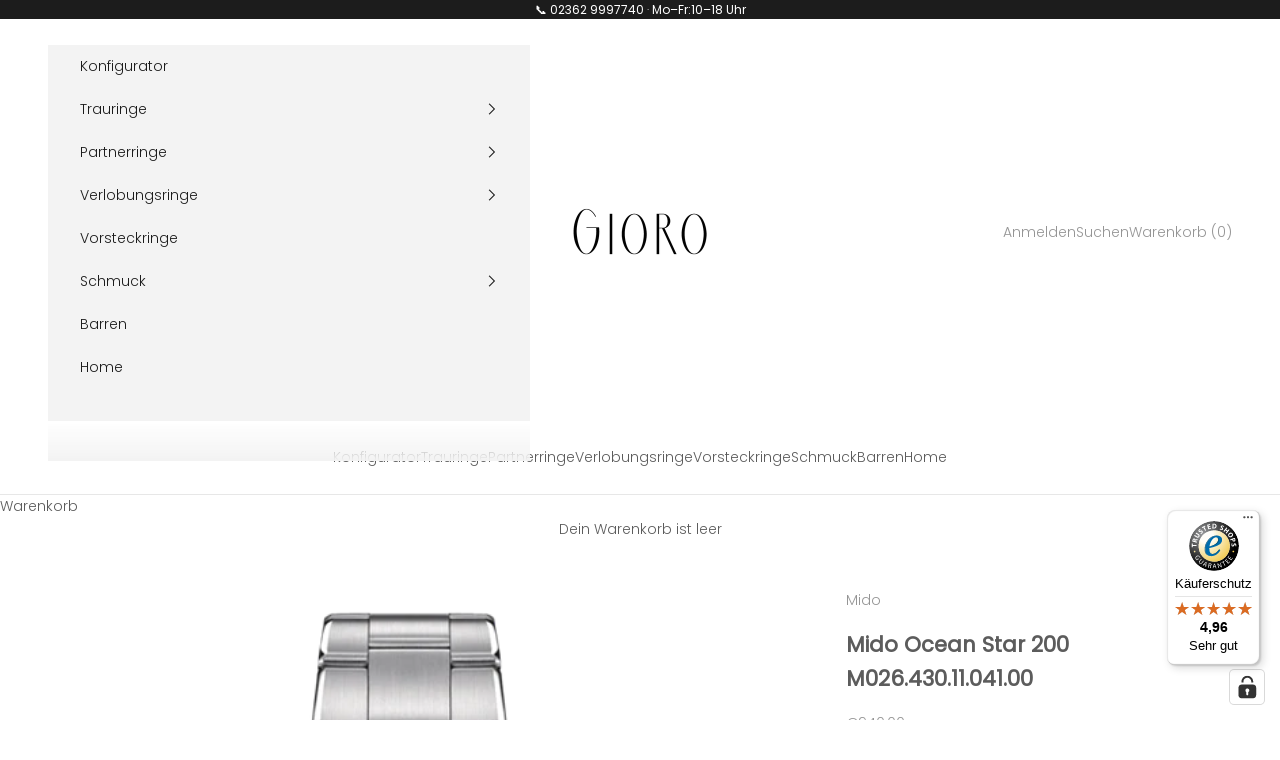

--- FILE ---
content_type: application/javascript; charset=utf-8
request_url: https://cs.complianz.io/cookie-solution/confs/js/99752913.js
body_size: -193
content:
_cmplc.csRC = { consApiKey: 'nbfQ4Q4ZGXHstUxqufwtUfvEU8e4eE7p', brand: 'Complianz', publicId: 'f5ea1b6a-78eb-4f9a-b3d6-29481c1b890b', floatingGroup: false };
_cmplc.csEnabled = true;
_cmplc.csPurposes = [1,5];
_cmplc.cpUpd = 1757498823;
_cmplc.csFeatures = {"geolocation_setting":true,"compliance_solution_white_labeling":1,"rejection_recovery":false,"full_customization":true,"multiple_languages":true,"mobile_app_integration":false};
_cmplc.csT = null;
_cmplc.googleConsentModeV2 = true;
_cmplc.totalNumberOfProviders = 9;


--- FILE ---
content_type: text/javascript
request_url: https://widgets.trustedshops.com/js/XDC55CB26DF1EC218EE754648C04FAD1C.js
body_size: 1592
content:
((e,t)=>{const r={shopInfo:{tsId:"XDC55CB26DF1EC218EE754648C04FAD1C",name:"gioro.de",url:"gioro.de",language:"de",targetMarket:"DEU",ratingVariant:"WIDGET",eTrustedIds:{accountId:"acc-cb381b02-83be-4f53-89d9-e28cb14cacbc",channelId:"chl-72293d88-0c30-4951-b1f8-2b58728fd457"},buyerProtection:{certificateType:"CLASSIC",certificateState:"PRODUCTION",mainProtectionCurrency:"EUR",classicProtectionAmount:100,maxProtectionDuration:30,plusProtectionAmount:2e4,basicProtectionAmount:100,firstCertified:"2023-03-31 15:08:31"},reviewSystem:{rating:{averageRating:4.96,averageRatingCount:75,overallRatingCount:218,distribution:{oneStar:0,twoStars:0,threeStars:0,fourStars:3,fiveStars:72}},reviews:[{buyerFirstName:"Peter",buyerlastName:"F.",average:5,buyerStatement:"Persönlicher Kontakt, aussagekräftiges Personal, schnelle Lieferung.\nDie Lieferung diesmal per DHL, alles perfekt!",rawChangeDate:"2026-01-08T10:28:40.000Z",changeDate:"8.1.2026",transactionDate:"2.1.2026"},{buyerFirstName:"Peter",buyerlastName:"F.",average:5,buyerStatement:"Die Lieferung, Auswahl und Verpackung war tadellos, die Ringe passen und machen einen wertigen Eindruck.\nEinzig die Lieferung über UPS war eine Katastrophe.\nDa würde mich beim nächsten Mal freuen, einen verlässlicheren lieferboten zu wählen.\nAnsonsten immer gern wieder!",rawChangeDate:"2025-12-22T18:02:38.000Z",changeDate:"22.12.2025",transactionDate:"7.12.2025"},{buyerFirstName:"Sabine & Martin",buyerlastName:"A.",average:5,buyerStatement:"Sehr freundliche und kompetente Beratung.",rawChangeDate:"2025-12-14T12:24:59.000Z",changeDate:"14.12.2025",transactionDate:"4.12.2025"}]},features:["SHOP_CONSUMER_MEMBERSHIP","GUARANTEE_RECOG_CLASSIC_INTEGRATION","MARS_REVIEWS","MARS_EVENTS","DISABLE_REVIEWREQUEST_SENDING","MARS_QUESTIONNAIRE","MARS_PUBLIC_QUESTIONNAIRE","REVIEWS_AUTO_COLLECTION"],consentManagementType:"OFF",urls:{profileUrl:"https://www.trustedshops.de/bewertung/info_XDC55CB26DF1EC218EE754648C04FAD1C.html",profileUrlLegalSection:"https://www.trustedshops.de/bewertung/info_XDC55CB26DF1EC218EE754648C04FAD1C.html#legal-info",reviewLegalUrl:"https://help.etrusted.com/hc/de/articles/23970864566162"},contractStartDate:"2023-03-29 00:00:00",shopkeeper:{name:"Juwelier Golden Eye GmbH",street:"Essener Str. 2",country:"DE",city:"Dorsten",zip:"46282"},displayVariant:"full",variant:"full",twoLetterCountryCode:"DE"},"process.env":{STAGE:"prod"},externalConfig:{trustbadgeScriptUrl:"https://widgets.trustedshops.com/assets/trustbadge.js",cdnDomain:"widgets.trustedshops.com"},elementIdSuffix:"-98e3dadd90eb493088abdc5597a70810",buildTimestamp:"2026-01-19T05:43:05.483Z",buildStage:"prod"},a=r=>{const{trustbadgeScriptUrl:a}=r.externalConfig;let n=t.querySelector(`script[src="${a}"]`);n&&t.body.removeChild(n),n=t.createElement("script"),n.src=a,n.charset="utf-8",n.setAttribute("data-type","trustbadge-business-logic"),n.onerror=()=>{throw new Error(`The Trustbadge script could not be loaded from ${a}. Have you maybe selected an invalid TSID?`)},n.onload=()=>{e.trustbadge?.load(r)},t.body.appendChild(n)};"complete"===t.readyState?a(r):e.addEventListener("load",(()=>{a(r)}))})(window,document);